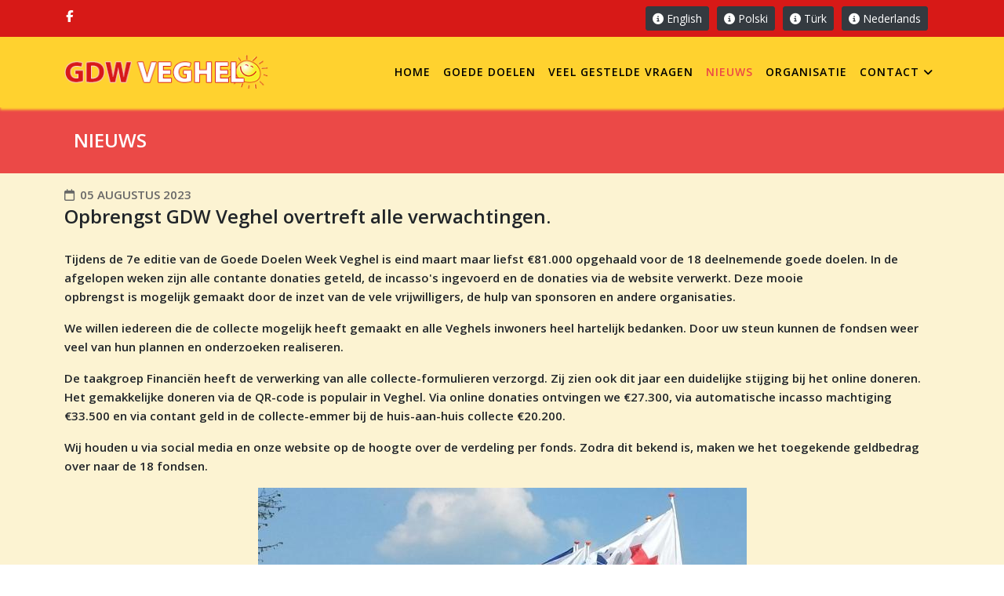

--- FILE ---
content_type: text/html; charset=utf-8
request_url: https://www.goededoelenweekveghel.nl/nieuws/154-opbrengst-gdw-veghel-overtreft-alle-verwachtingen.html
body_size: 9981
content:
<!DOCTYPE html>
<html xmlns="http://www.w3.org/1999/xhtml" xml:lang="nl-nl" lang="nl-nl" dir="ltr">
	<head>
		<meta http-equiv="X-UA-Compatible" content="IE=edge">
		<meta name="viewport" content="width=device-width, initial-scale=1">
		<meta charset="utf-8">
	<meta name="description" content="Deze samenwerking van de landelijke fondsen in Veghel, draagt eraan bij dat de inwoners van Veghel in plaats van 18 keer slechts één keer de deur voor een collectant hoeven open te doen.">
	<meta name="generator" content="MYOB">
	<title>Opbrengst GDW Veghel overtreft alle verwachtingen.  - Goede Doelen Week Veghel</title>
	<link href="/images/content/favicon.png" rel="icon" type="image/vnd.microsoft.icon">
<link href="/media/plg_system_jcepro/site/css/content.min.css?fe2b19f2ee347603dcb1ee4916167c1f" rel="stylesheet">
	<link href="/media/plg_system_jcemediabox/css/jcemediabox.min.css?2c837ab2c7cadbdc35b5bd7115e9eff1" rel="stylesheet">
	<link href="//fonts.googleapis.com/css?family=Open+Sans:300,300italic,regular,italic,600,600italic,700,700italic,800,800italic&amp;amp;subset=greek-ext,latin" rel="stylesheet">
	<link href="/templates/shaper_helix3/css/bootstrap.min.css" rel="stylesheet">
	<link href="/templates/shaper_helix3/css/joomla-fontawesome.min.css" rel="stylesheet">
	<link href="/templates/shaper_helix3/css/font-awesome-v4-shims.min.css" rel="stylesheet">
	<link href="/templates/shaper_helix3/css/template.css" rel="stylesheet">
	<link href="/templates/shaper_helix3/css/presets/preset4.css" rel="stylesheet" class="preset">
	<link href="/templates/shaper_helix3/css/custom.css" rel="stylesheet">
	<link href="/templates/shaper_helix3/css/frontend-edit.css" rel="stylesheet">
	<link href="/components/com_sppagebuilder/assets/css/font-awesome-6.min.css?2abb743fdfce533d33d8c0eb7ff5cefb" rel="stylesheet">
	<link href="/components/com_sppagebuilder/assets/css/font-awesome-v4-shims.css?2abb743fdfce533d33d8c0eb7ff5cefb" rel="stylesheet">
	<link href="/components/com_sppagebuilder/assets/css/animate.min.css?2abb743fdfce533d33d8c0eb7ff5cefb" rel="stylesheet">
	<link href="/components/com_sppagebuilder/assets/css/sppagebuilder.css?2abb743fdfce533d33d8c0eb7ff5cefb" rel="stylesheet">
	<link href="/components/com_sppagebuilder/assets/css/magnific-popup.css" rel="stylesheet">
	<style></style>
	<style>.fa-twitter::before { content: url("/images/x-twitter.svg"); width: 14px;
  display: inline-block; height: 14px; vertical-align: -0.125em;}</style>
	<style>body{font-family:Open Sans, sans-serif; font-size:15px; font-weight:600; }</style>
	<style>h1{font-family:Open Sans, sans-serif; font-weight:800; }</style>
	<style>h2{font-family:Open Sans, sans-serif; font-weight:600; }</style>
	<style>h3{font-family:Open Sans, sans-serif; font-weight:normal; }</style>
	<style>h4{font-family:Open Sans, sans-serif; font-weight:normal; }</style>
	<style>h5{font-family:Open Sans, sans-serif; font-size:16px; font-weight:800; }</style>
	<style>h6{font-family:Open Sans, sans-serif; font-weight:800; }</style>
	<style>.sp-megamenu-parent{font-family:Open Sans, sans-serif; font-size:18px; font-weight:600; }</style>
	<style>@media (min-width: 1400px) {
.container {
max-width: 1140px;
}
}</style>
	<style>#sp-top-bar{ background-color:#d71917;color:#ffffff; }</style>
	<style>#sp-top-bar a{color:#ffffff;}</style>
	<style>#sp-top-bar a:hover{color:#ffd22f;}</style>
	<style>#sp-header{ background-color:#ffd22f;color:#252525; }</style>
	<style>#sp-main-body{ background-color:#fcf3d2; }</style>
	<style>#sp-bottom{ background-color:#faf6d8;padding:20px 0px 10px 0px; }</style>
	<style>@media(min-width: 1400px) {.sppb-row-container { max-width: 1320px; }}</style>
	<style>:root {}</style>
<script type="application/json" class="joomla-script-options new">{"system.paths":{"root":"","rootFull":"https:\/\/www.goededoelenweekveghel.nl\/","base":"","baseFull":"https:\/\/www.goededoelenweekveghel.nl\/"},"csrf.token":"b9246f5d9eda664dbc7823b23c8e8704"}</script>
	<script src="/media/system/js/core.min.js?2cb912"></script>
	<script src="/media/vendor/jquery/js/jquery.min.js?3.7.1"></script>
	<script src="/media/legacy/js/jquery-noconflict.min.js?504da4"></script>
	<script src="/media/plg_system_jcemediabox/js/jcemediabox.min.js?2c837ab2c7cadbdc35b5bd7115e9eff1"></script>
	<script src="/templates/shaper_helix3/js/bootstrap.min.js"></script>
	<script src="/templates/shaper_helix3/js/jquery.sticky.js"></script>
	<script src="/templates/shaper_helix3/js/main.js"></script>
	<script src="/templates/shaper_helix3/js/frontend-edit.js"></script>
	<script src="/components/com_sppagebuilder/assets/js/jquery.parallax.js?2abb743fdfce533d33d8c0eb7ff5cefb"></script>
	<script src="/components/com_sppagebuilder/assets/js/sppagebuilder.js?2abb743fdfce533d33d8c0eb7ff5cefb" defer></script>
	<script src="/components/com_sppagebuilder/assets/js/jquery.magnific-popup.min.js"></script>
	<script src="/components/com_sppagebuilder/assets/js/addons/image.js"></script>
	<script type="application/ld+json">{"@context":"https://schema.org","@graph":[{"@type":"Organization","@id":"https://www.goededoelenweekveghel.nl/#/schema/Organization/base","name":"Goede Doelen Week Veghel","url":"https://www.goededoelenweekveghel.nl/"},{"@type":"WebSite","@id":"https://www.goededoelenweekveghel.nl/#/schema/WebSite/base","url":"https://www.goededoelenweekveghel.nl/","name":"Goede Doelen Week Veghel","publisher":{"@id":"https://www.goededoelenweekveghel.nl/#/schema/Organization/base"}},{"@type":"WebPage","@id":"https://www.goededoelenweekveghel.nl/#/schema/WebPage/base","url":"https://www.goededoelenweekveghel.nl/nieuws/154-opbrengst-gdw-veghel-overtreft-alle-verwachtingen.html","name":"Opbrengst GDW Veghel overtreft alle verwachtingen.  - Goede Doelen Week Veghel","description":"Deze samenwerking van de landelijke fondsen in Veghel, draagt eraan bij dat de inwoners van Veghel in plaats van 18 keer slechts één keer de deur voor een collectant hoeven open te doen.","isPartOf":{"@id":"https://www.goededoelenweekveghel.nl/#/schema/WebSite/base"},"about":{"@id":"https://www.goededoelenweekveghel.nl/#/schema/Organization/base"},"inLanguage":"nl-NL"},{"@type":"Article","@id":"https://www.goededoelenweekveghel.nl/#/schema/com_content/article/154","name":"Opbrengst GDW Veghel overtreft alle verwachtingen. ","headline":"Opbrengst GDW Veghel overtreft alle verwachtingen. ","inLanguage":"nl-NL","dateCreated":"2023-08-05T14:33:54+00:00","isPartOf":{"@id":"https://www.goededoelenweekveghel.nl/#/schema/WebPage/base"}}]}</script>
	<script>jQuery(document).ready(function(){WfMediabox.init({"base":"\/","theme":"standard","width":"","height":"","lightbox":0,"shadowbox":0,"icons":1,"overlay":1,"overlay_opacity":0.8,"overlay_color":"#000000","transition_speed":500,"close":2,"labels":{"close":"Close","next":"Next","previous":"Previous","cancel":"Cancel","numbers":"{{numbers}}","numbers_count":"{{current}} of {{total}}","download":"Download"},"swipe":true,"expand_on_click":true});});</script>
	<script>
var sp_preloader = '0';
</script>
	<script>
var sp_gotop = '0';
</script>
	<script>
var sp_offanimation = 'default';
</script>
	<script>
				document.addEventListener("DOMContentLoaded", () =>{
					window.htmlAddContent = window?.htmlAddContent || "";
					if (window.htmlAddContent) {
        				document.body.insertAdjacentHTML("beforeend", window.htmlAddContent);
					}
				});
			</script>
	<script>    </script>
	<meta property="og:url" content="https://www.goededoelenweekveghel.nl/nieuws/154-opbrengst-gdw-veghel-overtreft-alle-verwachtingen.html" />
	<meta property="og:type" content="article" />
	<meta property="og:title" content="Opbrengst GDW Veghel overtreft alle verwachtingen. " />
	<meta property="og:description" content="Tijdens de 7e editie van de Goede Doelen Week Veghel is eind maart maar liefst €81.000 opgehaald voor de 18 deelnemende goede doelen. In de afgelopen weken..." />
		<meta name="msvalidate.01" content="8B8CA0EF83D8B1975950CFA9C6BE1BAE" />
<link rel="apple-touch-icon" sizes="180x180" href="/apple-touch-icon.png">
<link rel="icon" type="image/png" sizes="32x32" href="/favicon-32x32.png">
<link rel="icon" type="image/png" sizes="16x16" href="/favicon-16x16.png">
<link rel="manifest" href="/manifest.json">
<link rel="mask-icon" href="/safari-pinned-tab.svg" color="#5bbad5">
<meta name="theme-color" content="#ffffff">
	</head>
	
	<body class="site com-content view-article layout-blog no-task itemid-548 nl-nl ltr  sticky-header layout-fluid off-canvas-menu-init">
	
		<div class="body-wrapper">
			<div class="body-innerwrapper">
				<section id="sp-top-bar"><div class="container"><div class="row"><div id="sp-top1" class="col-12 col-lg-6 "><div class="sp-column "><ul class="social-icons"><li><a target="_blank" href="https://www.facebook.com/gdwveghel/?fref=ts" aria-label="facebook"><i class="fa fa-facebook"></i></a></li></ul></div></div><div id="sp-top2" class="col-12 col-lg-6 "><div class="sp-column "><div class="sp-module "><div class="sp-module-content"><div class="mod-sppagebuilder  sp-page-builder" data-module_id="118">
	<div class="page-content">
		<section id="section-id-1517047153346" class="sppb-section" ><div class="sppb-row-container"><div class="sppb-row"><div class="sppb-col-md-12  " id="column-wrap-id-1517047153342"><div id="column-id-1517047153342" class="sppb-column " ><div class="sppb-column-addons"><div id="sppb-addon-wrapper-1690459026713" class="sppb-addon-wrapper  addon-root-button-group"><div id="sppb-addon-1690459026713" class="clearfix  "     ><div class="sppb-addon sppb-addon-button-group"><div class="sppb-addon-content"><a href="/english-information.html"  id="btn-16904590267130" class="sppb-btn  sppb-btn-dark sppb-btn-sm sppb-btn-rounded sppb-btn-flat"><i class="fas fa-info-circle" aria-hidden="true"></i> English</a><a href="/informacja-polski.html"  id="btn-16904590267131" class="sppb-btn  sppb-btn-dark sppb-btn-sm sppb-btn-rounded sppb-btn-flat"><i class="fas fa-info-circle" aria-hidden="true"></i> Polski</a><a href="/bilgi-tuerk.html"  id="btn-16904590267132" class="sppb-btn  sppb-btn-dark sppb-btn-sm sppb-btn-rounded sppb-btn-flat"><i class="fas fa-info-circle" aria-hidden="true"></i> Türk</a><a href="/nederlandse-informatie.html"  id="btn-16904590267133" class="sppb-btn  sppb-btn-dark sppb-btn-sm sppb-btn-rounded sppb-btn-flat"><i class="fas fa-info-circle" aria-hidden="true"></i> Nederlands</a></div></div><style type="text/css">#sppb-addon-1690459026713 .sppb-btn{
}#sppb-addon-1690459026713{
}
@media (max-width: 1199.98px) {#sppb-addon-1690459026713{}}
@media (max-width: 991.98px) {#sppb-addon-1690459026713{}}
@media (max-width: 767.98px) {#sppb-addon-1690459026713{}}
@media (max-width: 575.98px) {#sppb-addon-1690459026713{}}#sppb-addon-wrapper-1690459026713{
}
@media (max-width: 1199.98px) {#sppb-addon-wrapper-1690459026713{}}
@media (max-width: 991.98px) {#sppb-addon-wrapper-1690459026713{}}
@media (max-width: 767.98px) {#sppb-addon-wrapper-1690459026713{}}
@media (max-width: 575.98px) {#sppb-addon-wrapper-1690459026713{}}#sppb-addon-1690459026713 .sppb-addon-title{
}</style><style type="text/css">#sppb-addon-1690459026713 .sppb-addon-content{
margin: -5px;
}
@media (max-width: 1199.98px) {#sppb-addon-1690459026713 .sppb-addon-content{}}
@media (max-width: 991.98px) {#sppb-addon-1690459026713 .sppb-addon-content{}}
@media (max-width: 767.98px) {#sppb-addon-1690459026713 .sppb-addon-content{}}
@media (max-width: 575.98px) {#sppb-addon-1690459026713 .sppb-addon-content{}}#sppb-addon-1690459026713 .sppb-addon-content .sppb-btn{
margin: 5px;
}
@media (max-width: 1199.98px) {#sppb-addon-1690459026713 .sppb-addon-content .sppb-btn{}}
@media (max-width: 991.98px) {#sppb-addon-1690459026713 .sppb-addon-content .sppb-btn{}}
@media (max-width: 767.98px) {#sppb-addon-1690459026713 .sppb-addon-content .sppb-btn{}}
@media (max-width: 575.98px) {#sppb-addon-1690459026713 .sppb-addon-content .sppb-btn{}}#sppb-addon-1690459026713 .sppb-addon.sppb-addon-button-group{
}#sppb-addon-1690459026713 #btn-16904590267130.sppb-btn-dark{
}
@media (max-width: 1199.98px) {#sppb-addon-1690459026713 #btn-16904590267130.sppb-btn-dark{}}
@media (max-width: 991.98px) {#sppb-addon-1690459026713 #btn-16904590267130.sppb-btn-dark{}}
@media (max-width: 767.98px) {#sppb-addon-1690459026713 #btn-16904590267130.sppb-btn-dark{}}
@media (max-width: 575.98px) {#sppb-addon-1690459026713 #btn-16904590267130.sppb-btn-dark{}}#sppb-addon-1690459026713 #btn-16904590267130.sppb-btn-dark{
}
@media (max-width: 1199.98px) {#sppb-addon-1690459026713 #btn-16904590267130.sppb-btn-dark{}}
@media (max-width: 991.98px) {#sppb-addon-1690459026713 #btn-16904590267130.sppb-btn-dark{}}
@media (max-width: 767.98px) {#sppb-addon-1690459026713 #btn-16904590267130.sppb-btn-dark{}}
@media (max-width: 575.98px) {#sppb-addon-1690459026713 #btn-16904590267130.sppb-btn-dark{}}#sppb-addon-1690459026713 #btn-16904590267130.sppb-btn-custom:hover{
}#sppb-addon-1690459026713 #btn-16904590267131.sppb-btn-dark{
}
@media (max-width: 1199.98px) {#sppb-addon-1690459026713 #btn-16904590267131.sppb-btn-dark{}}
@media (max-width: 991.98px) {#sppb-addon-1690459026713 #btn-16904590267131.sppb-btn-dark{}}
@media (max-width: 767.98px) {#sppb-addon-1690459026713 #btn-16904590267131.sppb-btn-dark{}}
@media (max-width: 575.98px) {#sppb-addon-1690459026713 #btn-16904590267131.sppb-btn-dark{}}#sppb-addon-1690459026713 #btn-16904590267131.sppb-btn-dark{
}
@media (max-width: 1199.98px) {#sppb-addon-1690459026713 #btn-16904590267131.sppb-btn-dark{}}
@media (max-width: 991.98px) {#sppb-addon-1690459026713 #btn-16904590267131.sppb-btn-dark{}}
@media (max-width: 767.98px) {#sppb-addon-1690459026713 #btn-16904590267131.sppb-btn-dark{}}
@media (max-width: 575.98px) {#sppb-addon-1690459026713 #btn-16904590267131.sppb-btn-dark{}}#sppb-addon-1690459026713 #btn-16904590267131.sppb-btn-custom:hover{
}#sppb-addon-1690459026713 #btn-16904590267132.sppb-btn-dark{
}#sppb-addon-1690459026713 #btn-16904590267132.sppb-btn-dark{
}
@media (max-width: 1199.98px) {#sppb-addon-1690459026713 #btn-16904590267132.sppb-btn-dark{}}
@media (max-width: 991.98px) {#sppb-addon-1690459026713 #btn-16904590267132.sppb-btn-dark{}}
@media (max-width: 767.98px) {#sppb-addon-1690459026713 #btn-16904590267132.sppb-btn-dark{}}
@media (max-width: 575.98px) {#sppb-addon-1690459026713 #btn-16904590267132.sppb-btn-dark{}}#sppb-addon-1690459026713 #btn-16904590267132.sppb-btn-custom:hover{
}#sppb-addon-1690459026713 #btn-16904590267133.sppb-btn-dark{
}
@media (max-width: 1199.98px) {#sppb-addon-1690459026713 #btn-16904590267133.sppb-btn-dark{}}
@media (max-width: 991.98px) {#sppb-addon-1690459026713 #btn-16904590267133.sppb-btn-dark{}}
@media (max-width: 767.98px) {#sppb-addon-1690459026713 #btn-16904590267133.sppb-btn-dark{}}
@media (max-width: 575.98px) {#sppb-addon-1690459026713 #btn-16904590267133.sppb-btn-dark{}}#sppb-addon-1690459026713 #btn-16904590267133.sppb-btn-dark{
}
@media (max-width: 1199.98px) {#sppb-addon-1690459026713 #btn-16904590267133.sppb-btn-dark{}}
@media (max-width: 991.98px) {#sppb-addon-1690459026713 #btn-16904590267133.sppb-btn-dark{}}
@media (max-width: 767.98px) {#sppb-addon-1690459026713 #btn-16904590267133.sppb-btn-dark{}}
@media (max-width: 575.98px) {#sppb-addon-1690459026713 #btn-16904590267133.sppb-btn-dark{}}#sppb-addon-1690459026713 #btn-16904590267133.sppb-btn-custom:hover{
}</style></div></div></div></div></div></div></div></section><style type="text/css">.sp-page-builder .page-content #section-id-1631091528676{padding-top:0px;padding-right:0px;padding-bottom:0px;padding-left:0px;margin-top:0px;margin-right:0px;margin-bottom:0px;margin-left:0px;}#column-wrap-id-1631091528679{max-width:16.666666666667%;flex-basis:16.666666666667%;}@media (max-width:1199.98px) {#column-wrap-id-1631091528679{max-width:16.666666666667%;flex-basis:16.666666666667%;}}@media (max-width:991.98px) {#column-wrap-id-1631091528679{max-width:100%;flex-basis:100%;}}@media (max-width:767.98px) {#column-wrap-id-1631091528679{max-width:100%;flex-basis:100%;}}@media (max-width:575.98px) {#column-wrap-id-1631091528679{max-width:100%;flex-basis:100%;}}#column-id-1631091528680{padding-top:0px;padding-right:0px;padding-bottom:0px;padding-left:0px;}#column-wrap-id-1631091528680{max-width:33.333333333333%;flex-basis:33.333333333333%;}@media (max-width:1199.98px) {#column-wrap-id-1631091528680{max-width:50%;flex-basis:50%;}}@media (max-width:991.98px) {#column-wrap-id-1631091528680{max-width:50%;flex-basis:50%;}}@media (max-width:767.98px) {#column-wrap-id-1631091528680{max-width:100%;flex-basis:100%;}}@media (max-width:575.98px) {#column-wrap-id-1631091528680{max-width:100%;flex-basis:100%;}}#column-wrap-id-1631091528687{max-width:33.333333333333%;flex-basis:33.333333333333%;}@media (max-width:1199.98px) {#column-wrap-id-1631091528687{max-width:50%;flex-basis:50%;}}@media (max-width:991.98px) {#column-wrap-id-1631091528687{max-width:50%;flex-basis:50%;}}@media (max-width:767.98px) {#column-wrap-id-1631091528687{max-width:100%;flex-basis:100%;}}@media (max-width:575.98px) {#column-wrap-id-1631091528687{max-width:100%;flex-basis:100%;}}#column-wrap-id-1631091528689{max-width:16.666666666667%;flex-basis:16.666666666667%;}@media (max-width:1199.98px) {#column-wrap-id-1631091528689{max-width:16.666666666667%;flex-basis:16.666666666667%;}}@media (max-width:991.98px) {#column-wrap-id-1631091528689{max-width:100%;flex-basis:100%;}}@media (max-width:767.98px) {#column-wrap-id-1631091528689{max-width:100%;flex-basis:100%;}}@media (max-width:575.98px) {#column-wrap-id-1631091528689{max-width:100%;flex-basis:100%;}}.sp-page-builder .page-content #section-id-1517047153346{padding-top:0px;padding-right:0px;padding-bottom:0px;padding-left:0px;margin-top:0px;margin-right:0px;margin-bottom:0px;margin-left:0px;}#column-id-1517047153342{border-radius:0px;}#column-wrap-id-1517047153342{max-width:100%;flex-basis:100%;}@media (max-width:1199.98px) {#column-wrap-id-1517047153342{max-width:100%;flex-basis:100%;}}@media (max-width:991.98px) {#column-wrap-id-1517047153342{max-width:100%;flex-basis:100%;}}@media (max-width:767.98px) {#column-wrap-id-1517047153342{max-width:100%;flex-basis:100%;}}@media (max-width:575.98px) {#column-wrap-id-1517047153342{max-width:100%;flex-basis:100%;}}#column-id-1517047153342 .sppb-column-overlay{border-radius:0px;}</style>	</div>
</div></div></div></div></div></div></div></section><header id="sp-header"><div class="container"><div class="row"><div id="sp-logo" class="col-8 col-lg-3 "><div class="sp-column "><div class="logo"><a href="/"><img class="sp-default-logo" src="/images/content/goede-doelen-week-veghel-logo-wit.png" srcset="/images/content/goede-doelen-week-veghel--logo-wit-2x.png 2x" alt="Goede Doelen Week Veghel"></a></div></div></div><div id="sp-menu" class="col-4 col-lg-9 "><div class="sp-column ">			<div class='sp-megamenu-wrapper'>
				<a id="offcanvas-toggler" class="d-block d-lg-none" aria-label="Helix3 Megamenu Options" href="#"><i class="fa fa-bars" aria-hidden="true" title="Helix3 Megamenu Options"></i></a>
				<ul class="sp-megamenu-parent menu-slide-down d-none d-lg-block"><li class="sp-menu-item"><a  href="/"  >Home</a></li><li class="sp-menu-item"><a  href="/goede-doelen.html"  >Goede doelen</a></li><li class="sp-menu-item"><a  href="/faq.html"  >Veel gestelde vragen</a></li><li class="sp-menu-item current-item active"><a  href="/nieuws.html"  >Nieuws</a></li><li class="sp-menu-item"><a  href="/organisatie.html"  >Organisatie</a></li><li class="sp-menu-item sp-has-child"><a  href="/contact.html"  >Contact</a><div class="sp-dropdown sp-dropdown-main sp-menu-right" style="width: 240px;"><div class="sp-dropdown-inner"><ul class="sp-dropdown-items"><li class="sp-menu-item"><a  href="/contact/info-pers.html"  >Info Pers</a></li><li class="sp-menu-item"><a  href="/contact/privacyverklaring.html"  >Privacyverklaring</a></li></ul></div></div></li></ul>			</div>
		</div></div></div></div></header><section id="sp-page-title"><div class="row"><div id="sp-title" class="col-lg-12 "><div class="sp-column "><div class="sp-page-title"><div class="container"><h2>NIEUWS</h2></div></div></div></div></div></section><section id="sp-main-body"><div class="container"><div class="row"><div id="sp-component" class="col-lg-12 "><div class="sp-column "><div id="system-message-container">
	</div>
<article class="item item-page" itemscope itemtype="http://schema.org/Article">
	<meta itemprop="inLanguage" content="nl-NL" />
	
	

	<div class="entry-header">
		
					
<dl class="article-info">
	
		<dt class="article-info-term"></dt>	
			
		
		
		
		
					<dd class="published">
	<i class="fa fa-calendar-o" area-hidden="true"></i>
	<time datetime="2023-08-05T16:33:54+02:00" itemprop="datePublished" data-toggle="tooltip" title="Publicatiedatum">
		05 augustus 2023	</time>
</dd>			
			
		
			</dl>
		
					
			<h2 itemprop="name">
									Opbrengst GDW Veghel overtreft alle verwachtingen. 							</h2>
												</div>

					
	
	
				
	
			<div itemprop="articleBody">
		<p>Tijdens de 7e editie van de Goede Doelen Week Veghel is eind maart maar liefst €81.000 opgehaald voor de 18 deelnemende goede doelen. In de afgelopen weken zijn alle contante donaties geteld, de incasso's ingevoerd en de donaties via de website verwerkt. Deze mooie opbrengst is mogelijk gemaakt door de inzet van de vele vrijwilligers, de hulp van sponsoren en andere organisaties. </p>
<p>We willen iedereen die de collecte mogelijk heeft gemaakt en alle Veghels inwoners heel hartelijk bedanken. Door uw steun kunnen de fondsen weer veel van hun plannen en onderzoeken realiseren.</p>
<p>De taakgroep Financiën heeft de verwerking van alle collecte-formulieren verzorgd. Zij zien ook dit jaar een duidelijke stijging bij het online doneren. Het gemakkelijke doneren via de QR-code is populair in Veghel. Via online donaties ontvingen we €27.300, via automatische incasso machtiging €33.500 en via contant geld in de collecte-emmer bij de huis-aan-huis collecte €20.200.</p>
<p>Wij houden u via social media en onze website op de hoogte over de verdeling per fonds. Zodra dit bekend is, maken we het toegekende geldbedrag over naar de 18 fondsen.</p>
<p><img style="display: block; margin-left: auto; margin-right: auto;" src="/images/Foto_Persbericht/2023_Vlaggen.jpg" alt="" /></p>
<p style="text-align: center;"> <em>GDW Veghel wil ook in het voorjaar van 2024 weer de Goede Doelen Week organiseren.</em></p>
<p> </p>
<p>GDW Veghel is een ANBI instelling. Dit wil zeggen een Algemeen Nut Beogende Instelling. Een schenking aan een ANBI kan een belastingvoordeel opleveren. Iets voor u of uw bedrijf?</p>
<p>Informatie hierover kunt u nalezen op onze website www.goededoelenweekveghel.nl</p>
<p> </p>
<p> </p> 	</div>

	
	
				
	
	
			<div class="article-footer-wrap">
			<div class="article-footer-top">
									<div class="helix-social-share">
		<div class="helix-social-share-icon">
			<ul>
				<li>
					<div class="facebook" data-toggle="tooltip" data-placement="top" title="Share On Facebook">
						<a class="facebook" onClick="window.open('https://www.facebook.com/sharer.php?u=https://www.goededoelenweekveghel.nl/nieuws/154-opbrengst-gdw-veghel-overtreft-alle-verwachtingen.html','Facebook','width=600,height=300,left='+(screen.availWidth/2-300)+',top='+(screen.availHeight/2-150)+''); return false;" href="https://www.facebook.com/sharer.php?u=https://www.goededoelenweekveghel.nl/nieuws/154-opbrengst-gdw-veghel-overtreft-alle-verwachtingen.html">
							<i class="fa fa-facebook"></i>
						</a>
					</div>
				</li>

				<li>
					<div class="twitter"  data-toggle="tooltip" data-placement="top" title="Share On Twitter">
						<a class="twitter" onClick="window.open('https://twitter.com/share?url=https://www.goededoelenweekveghel.nl/nieuws/154-opbrengst-gdw-veghel-overtreft-alle-verwachtingen.html&amp;text=Opbrengst%20GDW%20Veghel%20overtreft%20alle%20verwachtingen.%20','Twitter share','width=600,height=300,left='+(screen.availWidth/2-300)+',top='+(screen.availHeight/2-150)+''); return false;" href="http://twitter.com/share?url=https://www.goededoelenweekveghel.nl/nieuws/154-opbrengst-gdw-veghel-overtreft-alle-verwachtingen.html&amp;text=Opbrengst%20GDW%20Veghel%20overtreft%20alle%20verwachtingen.%20">
							<i class="fa fa-twitter"></i>
						</a>
					</div>
				</li>
				
				<li>
					<div class="linkedin">
						<a class="linkedin" data-toggle="tooltip" data-placement="top" title="Share On Linkedin" onClick="window.open('https://www.linkedin.com/shareArticle?mini=true&url=https://www.goededoelenweekveghel.nl/nieuws/154-opbrengst-gdw-veghel-overtreft-alle-verwachtingen.html','Linkedin','width=585,height=666,left='+(screen.availWidth/2-292)+',top='+(screen.availHeight/2-333)+''); return false;" href="https://www.linkedin.com/shareArticle?mini=true&url=https://www.goededoelenweekveghel.nl/nieuws/154-opbrengst-gdw-veghel-overtreft-alle-verwachtingen.html" >
							<i class="fa fa-linkedin-square"></i>
						</a>
					</div>
				</li>
			</ul>
		</div>		
	</div>
			</div>
					</div>
	
</article></div></div></div></div></section><section id="sp-bottom"><div class="container"><div class="row"><div id="sp-bottom1" class="col-lg-12 "><div class="sp-column "><div class="sp-module "><div class="sp-module-content"><div class="mod-sppagebuilder  sp-page-builder" data-module_id="121">
	<div class="page-content">
		<section id="section-id-1631091528676" class="sppb-section" ><div class="sppb-row-container"><div class="sppb-row"><div class="sppb-col-md-2  " id="column-wrap-id-1631091528679"><div id="column-id-1631091528679" class="sppb-column " ><div class="sppb-column-addons"></div></div></div><div class="sppb-col-md-4 sppb-col-sm-6  " id="column-wrap-id-1631091528680"><div id="column-id-1631091528680" class="sppb-column  " ><div class="sppb-column-addons"><div id="sppb-addon-wrapper-1631091528681" class="sppb-addon-wrapper  addon-root-feature"><div id="sppb-addon-1631091528681" class="clearfix  "     ><div class="sppb-addon-content-align-left sppb-addon sppb-addon-feature sppb-text-left "><div class="sppb-addon-content"><div class="sppb-media"><div class="pull-left"><div class="sppb-icon"><span class="sppb-icon-container" role="img" aria-label="Stichting"><i class="fa fa-bank" aria-hidden="true"></i></span></div></div><div class="sppb-media-body"><div class="sppb-media-content"><h5 class="sppb-addon-title sppb-feature-box-title sppb-media-heading">Stichting</h5><div class="sppb-addon-text"><p>Goede Doelen Week Veghel</p></div></div></div></div></div></div><style type="text/css">#sppb-addon-1631091528681{
}#sppb-addon-1631091528681{
}#sppb-addon-wrapper-1631091528681{
}#sppb-addon-1631091528681 .sppb-addon-title{
margin-bottom: 0px;
}
@media (max-width: 1199.98px) {#sppb-addon-1631091528681 .sppb-addon-title{}}
@media (max-width: 991.98px) {#sppb-addon-1631091528681 .sppb-addon-title{}}
@media (max-width: 767.98px) {#sppb-addon-1631091528681 .sppb-addon-title{}}
@media (max-width: 575.98px) {#sppb-addon-1631091528681 .sppb-addon-title{}}
#sppb-addon-1631091528681 .sppb-addon-title{
}
@media (max-width: 1199.98px) {#sppb-addon-1631091528681 .sppb-addon-title{}}
@media (max-width: 991.98px) {#sppb-addon-1631091528681 .sppb-addon-title{}}
@media (max-width: 767.98px) {#sppb-addon-1631091528681 .sppb-addon-title{}}
@media (max-width: 575.98px) {#sppb-addon-1631091528681 .sppb-addon-title{}}</style><style type="text/css">#sppb-addon-1631091528681{
}#sppb-addon-1631091528681 .sppb-addon-text{
}#sppb-addon-1631091528681 .sppb-media-content{
}
@media (max-width: 1199.98px) {#sppb-addon-1631091528681 .sppb-media-content{}}
@media (max-width: 991.98px) {#sppb-addon-1631091528681 .sppb-media-content{}}
@media (max-width: 767.98px) {#sppb-addon-1631091528681 .sppb-media-content{}}
@media (max-width: 575.98px) {#sppb-addon-1631091528681 .sppb-media-content{}}#sppb-addon-1631091528681 .sppb-addon-text{
}
@media (max-width: 1199.98px) {#sppb-addon-1631091528681 .sppb-addon-text{}}
@media (max-width: 991.98px) {#sppb-addon-1631091528681 .sppb-addon-text{}}
@media (max-width: 767.98px) {#sppb-addon-1631091528681 .sppb-addon-text{}}
@media (max-width: 575.98px) {#sppb-addon-1631091528681 .sppb-addon-text{}}#sppb-addon-1631091528681 .sppb-feature-box-title{
}
@media (max-width: 1199.98px) {#sppb-addon-1631091528681 .sppb-feature-box-title{}}
@media (max-width: 991.98px) {#sppb-addon-1631091528681 .sppb-feature-box-title{}}
@media (max-width: 767.98px) {#sppb-addon-1631091528681 .sppb-feature-box-title{}}
@media (max-width: 575.98px) {#sppb-addon-1631091528681 .sppb-feature-box-title{}}#sppb-addon-1631091528681 .sppb-icon .sppb-icon-container{
display:inline-block;text-align:center;
padding-top: 3;
padding-right: 3;
padding-bottom: 3;
padding-left: 3;
}
@media (max-width: 1199.98px) {#sppb-addon-1631091528681 .sppb-icon .sppb-icon-container{}}
@media (max-width: 991.98px) {#sppb-addon-1631091528681 .sppb-icon .sppb-icon-container{}}
@media (max-width: 767.98px) {#sppb-addon-1631091528681 .sppb-icon .sppb-icon-container{}}
@media (max-width: 575.98px) {#sppb-addon-1631091528681 .sppb-icon .sppb-icon-container{}}#sppb-addon-1631091528681 .sppb-icon{
margin-top: -3px;
}#sppb-addon-1631091528681 .sppb-icon .sppb-icon-container > i{
font-size: 16px;width: 16px;height: 16px;line-height: 16px;
}
@media (max-width: 1199.98px) {#sppb-addon-1631091528681 .sppb-icon .sppb-icon-container > i{}}
@media (max-width: 991.98px) {#sppb-addon-1631091528681 .sppb-icon .sppb-icon-container > i{}}
@media (max-width: 767.98px) {#sppb-addon-1631091528681 .sppb-icon .sppb-icon-container > i{}}
@media (max-width: 575.98px) {#sppb-addon-1631091528681 .sppb-icon .sppb-icon-container > i{}}#sppb-addon-1631091528681 .sppb-addon-content{
text-align: left;
}#sppb-addon-1631091528681 .sppb-media-content .sppb-btn{
}#sppb-addon-1631091528681 #btn-1631091528681.sppb-btn-{
}#sppb-addon-1631091528681 #btn-1631091528681.sppb-btn-{
}
@media (max-width: 1199.98px) {#sppb-addon-1631091528681 #btn-1631091528681.sppb-btn-{}}
@media (max-width: 991.98px) {#sppb-addon-1631091528681 #btn-1631091528681.sppb-btn-{}}
@media (max-width: 767.98px) {#sppb-addon-1631091528681 #btn-1631091528681.sppb-btn-{}}
@media (max-width: 575.98px) {#sppb-addon-1631091528681 #btn-1631091528681.sppb-btn-{}}#sppb-addon-1631091528681 #btn-1631091528681.sppb-btn-custom:hover{
}#sppb-addon-1631091528681 .sppb-media-content .sppb-btn-2{
}#sppb-addon-1631091528681 #btn-1631091528681-2.sppb-btn-custom{
}#sppb-addon-1631091528681 #btn-1631091528681-2.sppb-btn-custom{
}
@media (max-width: 1199.98px) {#sppb-addon-1631091528681 #btn-1631091528681-2.sppb-btn-custom{}}
@media (max-width: 991.98px) {#sppb-addon-1631091528681 #btn-1631091528681-2.sppb-btn-custom{}}
@media (max-width: 767.98px) {#sppb-addon-1631091528681 #btn-1631091528681-2.sppb-btn-custom{}}
@media (max-width: 575.98px) {#sppb-addon-1631091528681 #btn-1631091528681-2.sppb-btn-custom{}}#sppb-addon-1631091528681 #btn-1631091528681-2.sppb-btn-custom{
}#sppb-addon-1631091528681 #btn-1631091528681-2.sppb-btn-custom:hover{
}#sppb-addon-1631091528681 .sppb-feature-box-title,#sppb-addon-1631091528681 .sppb-feature-box-title a{
}#sppb-addon-1631091528681:hover .sppb-feature-box-title,#sppb-addon-1631091528681:hover .sppb-feature-box-title a{
}#sppb-addon-1631091528681:hover .sppb-addon-text{
}#sppb-addon-1631091528681:hover .sppb-icon-container{
}#sppb-addon-1631091528681{
transition: .3s;
}#sppb-addon-1631091528681:hover{
}</style></div></div><div id="sppb-addon-wrapper-1631091528682" class="sppb-addon-wrapper  addon-root-feature"><div id="sppb-addon-1631091528682" class="clearfix  "     ><div class="sppb-addon-content-align-left sppb-addon sppb-addon-feature sppb-text-left "><div class="sppb-addon-content"><div class="sppb-media"><div class="pull-left"><div class="sppb-icon"><span class="sppb-icon-container" role="img" aria-label="Secretariaat"><i class="fa fa-pencil-square" aria-hidden="true"></i></span></div></div><div class="sppb-media-body"><div class="sppb-media-content"><h5 class="sppb-addon-title sppb-feature-box-title sppb-media-heading">Secretariaat</h5><div class="sppb-addon-text"><p>Jasmijnstraat 13 5461 CR Veghel</p></div></div></div></div></div></div><style type="text/css">#sppb-addon-1631091528682{
}#sppb-addon-1631091528682{
}#sppb-addon-wrapper-1631091528682{
}#sppb-addon-1631091528682 .sppb-addon-title{
margin-bottom: 0px;
}
@media (max-width: 1199.98px) {#sppb-addon-1631091528682 .sppb-addon-title{}}
@media (max-width: 991.98px) {#sppb-addon-1631091528682 .sppb-addon-title{}}
@media (max-width: 767.98px) {#sppb-addon-1631091528682 .sppb-addon-title{}}
@media (max-width: 575.98px) {#sppb-addon-1631091528682 .sppb-addon-title{}}
#sppb-addon-1631091528682 .sppb-addon-title{
}
@media (max-width: 1199.98px) {#sppb-addon-1631091528682 .sppb-addon-title{}}
@media (max-width: 991.98px) {#sppb-addon-1631091528682 .sppb-addon-title{}}
@media (max-width: 767.98px) {#sppb-addon-1631091528682 .sppb-addon-title{}}
@media (max-width: 575.98px) {#sppb-addon-1631091528682 .sppb-addon-title{}}</style><style type="text/css">#sppb-addon-1631091528682{
}#sppb-addon-1631091528682 .sppb-addon-text{
}#sppb-addon-1631091528682 .sppb-media-content{
}
@media (max-width: 1199.98px) {#sppb-addon-1631091528682 .sppb-media-content{}}
@media (max-width: 991.98px) {#sppb-addon-1631091528682 .sppb-media-content{}}
@media (max-width: 767.98px) {#sppb-addon-1631091528682 .sppb-media-content{}}
@media (max-width: 575.98px) {#sppb-addon-1631091528682 .sppb-media-content{}}#sppb-addon-1631091528682 .sppb-addon-text{
}
@media (max-width: 1199.98px) {#sppb-addon-1631091528682 .sppb-addon-text{}}
@media (max-width: 991.98px) {#sppb-addon-1631091528682 .sppb-addon-text{}}
@media (max-width: 767.98px) {#sppb-addon-1631091528682 .sppb-addon-text{}}
@media (max-width: 575.98px) {#sppb-addon-1631091528682 .sppb-addon-text{}}#sppb-addon-1631091528682 .sppb-feature-box-title{
}
@media (max-width: 1199.98px) {#sppb-addon-1631091528682 .sppb-feature-box-title{}}
@media (max-width: 991.98px) {#sppb-addon-1631091528682 .sppb-feature-box-title{}}
@media (max-width: 767.98px) {#sppb-addon-1631091528682 .sppb-feature-box-title{}}
@media (max-width: 575.98px) {#sppb-addon-1631091528682 .sppb-feature-box-title{}}#sppb-addon-1631091528682 .sppb-icon .sppb-icon-container{
display:inline-block;text-align:center;
padding-top: 3;
padding-right: 3;
padding-bottom: 3;
padding-left: 3;
}
@media (max-width: 1199.98px) {#sppb-addon-1631091528682 .sppb-icon .sppb-icon-container{}}
@media (max-width: 991.98px) {#sppb-addon-1631091528682 .sppb-icon .sppb-icon-container{}}
@media (max-width: 767.98px) {#sppb-addon-1631091528682 .sppb-icon .sppb-icon-container{}}
@media (max-width: 575.98px) {#sppb-addon-1631091528682 .sppb-icon .sppb-icon-container{}}#sppb-addon-1631091528682 .sppb-icon{
margin-top: -3px;
}#sppb-addon-1631091528682 .sppb-icon .sppb-icon-container > i{
font-size: 16px;width: 16px;height: 16px;line-height: 16px;
}
@media (max-width: 1199.98px) {#sppb-addon-1631091528682 .sppb-icon .sppb-icon-container > i{}}
@media (max-width: 991.98px) {#sppb-addon-1631091528682 .sppb-icon .sppb-icon-container > i{}}
@media (max-width: 767.98px) {#sppb-addon-1631091528682 .sppb-icon .sppb-icon-container > i{}}
@media (max-width: 575.98px) {#sppb-addon-1631091528682 .sppb-icon .sppb-icon-container > i{}}#sppb-addon-1631091528682 .sppb-addon-content{
text-align: left;
}#sppb-addon-1631091528682 .sppb-media-content .sppb-btn{
}#sppb-addon-1631091528682 #btn-1631091528682.sppb-btn-{
}#sppb-addon-1631091528682 #btn-1631091528682.sppb-btn-{
}
@media (max-width: 1199.98px) {#sppb-addon-1631091528682 #btn-1631091528682.sppb-btn-{}}
@media (max-width: 991.98px) {#sppb-addon-1631091528682 #btn-1631091528682.sppb-btn-{}}
@media (max-width: 767.98px) {#sppb-addon-1631091528682 #btn-1631091528682.sppb-btn-{}}
@media (max-width: 575.98px) {#sppb-addon-1631091528682 #btn-1631091528682.sppb-btn-{}}#sppb-addon-1631091528682 #btn-1631091528682.sppb-btn-custom:hover{
}#sppb-addon-1631091528682 .sppb-media-content .sppb-btn-2{
}#sppb-addon-1631091528682 #btn-1631091528682-2.sppb-btn-custom{
}#sppb-addon-1631091528682 #btn-1631091528682-2.sppb-btn-custom{
}
@media (max-width: 1199.98px) {#sppb-addon-1631091528682 #btn-1631091528682-2.sppb-btn-custom{}}
@media (max-width: 991.98px) {#sppb-addon-1631091528682 #btn-1631091528682-2.sppb-btn-custom{}}
@media (max-width: 767.98px) {#sppb-addon-1631091528682 #btn-1631091528682-2.sppb-btn-custom{}}
@media (max-width: 575.98px) {#sppb-addon-1631091528682 #btn-1631091528682-2.sppb-btn-custom{}}#sppb-addon-1631091528682 #btn-1631091528682-2.sppb-btn-custom{
}#sppb-addon-1631091528682 #btn-1631091528682-2.sppb-btn-custom:hover{
}#sppb-addon-1631091528682 .sppb-feature-box-title,#sppb-addon-1631091528682 .sppb-feature-box-title a{
}#sppb-addon-1631091528682:hover .sppb-feature-box-title,#sppb-addon-1631091528682:hover .sppb-feature-box-title a{
}#sppb-addon-1631091528682:hover .sppb-addon-text{
}#sppb-addon-1631091528682:hover .sppb-icon-container{
}#sppb-addon-1631091528682{
transition: .3s;
}#sppb-addon-1631091528682:hover{
}</style></div></div><div id="sppb-addon-wrapper-1631091528683" class="sppb-addon-wrapper  addon-root-feature"><div id="sppb-addon-1631091528683" class="clearfix  "     ><div class="sppb-addon-content-align-left sppb-addon sppb-addon-feature sppb-text-left "><div class="sppb-addon-content"><div class="sppb-media"><div class="pull-left"><div class="sppb-icon"><span class="sppb-icon-container" role="img" aria-label="KVK"><i class="fa fa-dot-circle-o" aria-hidden="true"></i></span></div></div><div class="sppb-media-body"><div class="sppb-media-content"><h5 class="sppb-addon-title sppb-feature-box-title sppb-media-heading">KVK</h5><div class="sppb-addon-text"><p>67624073</p></div></div></div></div></div></div><style type="text/css">#sppb-addon-1631091528683{
}#sppb-addon-1631091528683{
}
@media (max-width: 1199.98px) {#sppb-addon-1631091528683{}}
@media (max-width: 991.98px) {#sppb-addon-1631091528683{}}
@media (max-width: 767.98px) {#sppb-addon-1631091528683{}}
@media (max-width: 575.98px) {#sppb-addon-1631091528683{}}#sppb-addon-wrapper-1631091528683{
}
@media (max-width: 1199.98px) {#sppb-addon-wrapper-1631091528683{}}
@media (max-width: 991.98px) {#sppb-addon-wrapper-1631091528683{}}
@media (max-width: 767.98px) {#sppb-addon-wrapper-1631091528683{}}
@media (max-width: 575.98px) {#sppb-addon-wrapper-1631091528683{}}#sppb-addon-1631091528683 a {
	color: #252525;
}
#sppb-addon-1631091528683 .sppb-addon-title{
margin-bottom: 0px;
}
@media (max-width: 1199.98px) {#sppb-addon-1631091528683 .sppb-addon-title{}}
@media (max-width: 991.98px) {#sppb-addon-1631091528683 .sppb-addon-title{}}
@media (max-width: 767.98px) {#sppb-addon-1631091528683 .sppb-addon-title{}}
@media (max-width: 575.98px) {#sppb-addon-1631091528683 .sppb-addon-title{}}
#sppb-addon-1631091528683 .sppb-addon-title{
}
@media (max-width: 1199.98px) {#sppb-addon-1631091528683 .sppb-addon-title{}}
@media (max-width: 991.98px) {#sppb-addon-1631091528683 .sppb-addon-title{}}
@media (max-width: 767.98px) {#sppb-addon-1631091528683 .sppb-addon-title{}}
@media (max-width: 575.98px) {#sppb-addon-1631091528683 .sppb-addon-title{}}</style><style type="text/css">#sppb-addon-1631091528683{
}#sppb-addon-1631091528683 .sppb-addon-text{
}#sppb-addon-1631091528683 .sppb-media-content{
}
@media (max-width: 1199.98px) {#sppb-addon-1631091528683 .sppb-media-content{}}
@media (max-width: 991.98px) {#sppb-addon-1631091528683 .sppb-media-content{}}
@media (max-width: 767.98px) {#sppb-addon-1631091528683 .sppb-media-content{}}
@media (max-width: 575.98px) {#sppb-addon-1631091528683 .sppb-media-content{}}#sppb-addon-1631091528683 .sppb-addon-text{
}
@media (max-width: 1199.98px) {#sppb-addon-1631091528683 .sppb-addon-text{}}
@media (max-width: 991.98px) {#sppb-addon-1631091528683 .sppb-addon-text{}}
@media (max-width: 767.98px) {#sppb-addon-1631091528683 .sppb-addon-text{}}
@media (max-width: 575.98px) {#sppb-addon-1631091528683 .sppb-addon-text{}}#sppb-addon-1631091528683 .sppb-feature-box-title{
}
@media (max-width: 1199.98px) {#sppb-addon-1631091528683 .sppb-feature-box-title{}}
@media (max-width: 991.98px) {#sppb-addon-1631091528683 .sppb-feature-box-title{}}
@media (max-width: 767.98px) {#sppb-addon-1631091528683 .sppb-feature-box-title{}}
@media (max-width: 575.98px) {#sppb-addon-1631091528683 .sppb-feature-box-title{}}#sppb-addon-1631091528683 .sppb-icon .sppb-icon-container{
display:inline-block;text-align:center;
padding-top: 3;
padding-right: 3;
padding-bottom: 3;
padding-left: 3;
}
@media (max-width: 1199.98px) {#sppb-addon-1631091528683 .sppb-icon .sppb-icon-container{}}
@media (max-width: 991.98px) {#sppb-addon-1631091528683 .sppb-icon .sppb-icon-container{}}
@media (max-width: 767.98px) {#sppb-addon-1631091528683 .sppb-icon .sppb-icon-container{}}
@media (max-width: 575.98px) {#sppb-addon-1631091528683 .sppb-icon .sppb-icon-container{}}#sppb-addon-1631091528683 .sppb-icon{
}
@media (max-width: 1199.98px) {#sppb-addon-1631091528683 .sppb-icon{}}
@media (max-width: 991.98px) {#sppb-addon-1631091528683 .sppb-icon{}}
@media (max-width: 767.98px) {#sppb-addon-1631091528683 .sppb-icon{}}
@media (max-width: 575.98px) {#sppb-addon-1631091528683 .sppb-icon{}}#sppb-addon-1631091528683 .sppb-icon .sppb-icon-container > i{
font-size: 16px;width: 16px;height: 16px;line-height: 16px;
}
@media (max-width: 1199.98px) {#sppb-addon-1631091528683 .sppb-icon .sppb-icon-container > i{}}
@media (max-width: 991.98px) {#sppb-addon-1631091528683 .sppb-icon .sppb-icon-container > i{}}
@media (max-width: 767.98px) {#sppb-addon-1631091528683 .sppb-icon .sppb-icon-container > i{}}
@media (max-width: 575.98px) {#sppb-addon-1631091528683 .sppb-icon .sppb-icon-container > i{}}#sppb-addon-1631091528683 .sppb-addon-content{
text-align: left;
}#sppb-addon-1631091528683 .sppb-media-content .sppb-btn{
}#sppb-addon-1631091528683 #btn-1631091528683.sppb-btn-{
}#sppb-addon-1631091528683 #btn-1631091528683.sppb-btn-{
}
@media (max-width: 1199.98px) {#sppb-addon-1631091528683 #btn-1631091528683.sppb-btn-{}}
@media (max-width: 991.98px) {#sppb-addon-1631091528683 #btn-1631091528683.sppb-btn-{}}
@media (max-width: 767.98px) {#sppb-addon-1631091528683 #btn-1631091528683.sppb-btn-{}}
@media (max-width: 575.98px) {#sppb-addon-1631091528683 #btn-1631091528683.sppb-btn-{}}#sppb-addon-1631091528683 #btn-1631091528683.sppb-btn-custom:hover{
}#sppb-addon-1631091528683 .sppb-media-content .sppb-btn-2{
}#sppb-addon-1631091528683 #btn-1631091528683-2.sppb-btn-custom{
}#sppb-addon-1631091528683 #btn-1631091528683-2.sppb-btn-custom{
}
@media (max-width: 1199.98px) {#sppb-addon-1631091528683 #btn-1631091528683-2.sppb-btn-custom{}}
@media (max-width: 991.98px) {#sppb-addon-1631091528683 #btn-1631091528683-2.sppb-btn-custom{}}
@media (max-width: 767.98px) {#sppb-addon-1631091528683 #btn-1631091528683-2.sppb-btn-custom{}}
@media (max-width: 575.98px) {#sppb-addon-1631091528683 #btn-1631091528683-2.sppb-btn-custom{}}#sppb-addon-1631091528683 #btn-1631091528683-2.sppb-btn-custom{
}#sppb-addon-1631091528683 #btn-1631091528683-2.sppb-btn-custom:hover{
}#sppb-addon-1631091528683 .sppb-feature-box-title,#sppb-addon-1631091528683 .sppb-feature-box-title a{
}#sppb-addon-1631091528683:hover .sppb-feature-box-title,#sppb-addon-1631091528683:hover .sppb-feature-box-title a{
}#sppb-addon-1631091528683:hover .sppb-addon-text{
}#sppb-addon-1631091528683:hover .sppb-icon-container{
}#sppb-addon-1631091528683{
transition: .3s;
}#sppb-addon-1631091528683:hover{
}</style></div></div><div id="sppb-addon-wrapper-1636983635454" class="sppb-addon-wrapper  addon-root-feature"><div id="sppb-addon-1636983635454" class="clearfix  "     ><div class="sppb-addon-content-align-left sppb-addon sppb-addon-feature sppb-text-left "><div class="sppb-addon-content"><div class="sppb-media"><div class="pull-left"><div class="sppb-icon"><span class="sppb-icon-container" role="img" aria-label="RABO bank"><i class="fas fa-euro-sign" aria-hidden="true"></i></span></div></div><div class="sppb-media-body"><div class="sppb-media-content"><h5 class="sppb-addon-title sppb-feature-box-title sppb-media-heading">RABO bank</h5><div class="sppb-addon-text"><p>NL73 RABO 0315 795530</p></div></div></div></div></div></div><style type="text/css">#sppb-addon-1636983635454{
}#sppb-addon-1636983635454{
}
@media (max-width: 1199.98px) {#sppb-addon-1636983635454{}}
@media (max-width: 991.98px) {#sppb-addon-1636983635454{}}
@media (max-width: 767.98px) {#sppb-addon-1636983635454{}}
@media (max-width: 575.98px) {#sppb-addon-1636983635454{}}#sppb-addon-wrapper-1636983635454{
}
@media (max-width: 1199.98px) {#sppb-addon-wrapper-1636983635454{}}
@media (max-width: 991.98px) {#sppb-addon-wrapper-1636983635454{}}
@media (max-width: 767.98px) {#sppb-addon-wrapper-1636983635454{}}
@media (max-width: 575.98px) {#sppb-addon-wrapper-1636983635454{}}#sppb-addon-1636983635454 a {
	color: #252525;
}
#sppb-addon-1636983635454 .sppb-addon-title{
margin-bottom: 0px;
}
@media (max-width: 1199.98px) {#sppb-addon-1636983635454 .sppb-addon-title{}}
@media (max-width: 991.98px) {#sppb-addon-1636983635454 .sppb-addon-title{}}
@media (max-width: 767.98px) {#sppb-addon-1636983635454 .sppb-addon-title{}}
@media (max-width: 575.98px) {#sppb-addon-1636983635454 .sppb-addon-title{}}
#sppb-addon-1636983635454 .sppb-addon-title{
}
@media (max-width: 1199.98px) {#sppb-addon-1636983635454 .sppb-addon-title{}}
@media (max-width: 991.98px) {#sppb-addon-1636983635454 .sppb-addon-title{}}
@media (max-width: 767.98px) {#sppb-addon-1636983635454 .sppb-addon-title{}}
@media (max-width: 575.98px) {#sppb-addon-1636983635454 .sppb-addon-title{}}</style><style type="text/css">#sppb-addon-1636983635454{
}#sppb-addon-1636983635454 .sppb-addon-text{
}#sppb-addon-1636983635454 .sppb-media-content{
}
@media (max-width: 1199.98px) {#sppb-addon-1636983635454 .sppb-media-content{}}
@media (max-width: 991.98px) {#sppb-addon-1636983635454 .sppb-media-content{}}
@media (max-width: 767.98px) {#sppb-addon-1636983635454 .sppb-media-content{}}
@media (max-width: 575.98px) {#sppb-addon-1636983635454 .sppb-media-content{}}#sppb-addon-1636983635454 .sppb-addon-text{
}
@media (max-width: 1199.98px) {#sppb-addon-1636983635454 .sppb-addon-text{}}
@media (max-width: 991.98px) {#sppb-addon-1636983635454 .sppb-addon-text{}}
@media (max-width: 767.98px) {#sppb-addon-1636983635454 .sppb-addon-text{}}
@media (max-width: 575.98px) {#sppb-addon-1636983635454 .sppb-addon-text{}}#sppb-addon-1636983635454 .sppb-feature-box-title{
}
@media (max-width: 1199.98px) {#sppb-addon-1636983635454 .sppb-feature-box-title{}}
@media (max-width: 991.98px) {#sppb-addon-1636983635454 .sppb-feature-box-title{}}
@media (max-width: 767.98px) {#sppb-addon-1636983635454 .sppb-feature-box-title{}}
@media (max-width: 575.98px) {#sppb-addon-1636983635454 .sppb-feature-box-title{}}#sppb-addon-1636983635454 .sppb-icon .sppb-icon-container{
display:inline-block;text-align:center;
padding-top: 3;
padding-right: 3;
padding-bottom: 3;
padding-left: 3;
}
@media (max-width: 1199.98px) {#sppb-addon-1636983635454 .sppb-icon .sppb-icon-container{}}
@media (max-width: 991.98px) {#sppb-addon-1636983635454 .sppb-icon .sppb-icon-container{}}
@media (max-width: 767.98px) {#sppb-addon-1636983635454 .sppb-icon .sppb-icon-container{}}
@media (max-width: 575.98px) {#sppb-addon-1636983635454 .sppb-icon .sppb-icon-container{}}#sppb-addon-1636983635454 .sppb-icon{
}
@media (max-width: 1199.98px) {#sppb-addon-1636983635454 .sppb-icon{}}
@media (max-width: 991.98px) {#sppb-addon-1636983635454 .sppb-icon{}}
@media (max-width: 767.98px) {#sppb-addon-1636983635454 .sppb-icon{}}
@media (max-width: 575.98px) {#sppb-addon-1636983635454 .sppb-icon{}}#sppb-addon-1636983635454 .sppb-icon .sppb-icon-container > i{
font-size: 16px;width: 16px;height: 16px;line-height: 16px;
}
@media (max-width: 1199.98px) {#sppb-addon-1636983635454 .sppb-icon .sppb-icon-container > i{}}
@media (max-width: 991.98px) {#sppb-addon-1636983635454 .sppb-icon .sppb-icon-container > i{}}
@media (max-width: 767.98px) {#sppb-addon-1636983635454 .sppb-icon .sppb-icon-container > i{}}
@media (max-width: 575.98px) {#sppb-addon-1636983635454 .sppb-icon .sppb-icon-container > i{}}#sppb-addon-1636983635454 .sppb-addon-content{
text-align: left;
}#sppb-addon-1636983635454 .sppb-media-content .sppb-btn{
}#sppb-addon-1636983635454 #btn-1636983635454.sppb-btn-{
}#sppb-addon-1636983635454 #btn-1636983635454.sppb-btn-{
}
@media (max-width: 1199.98px) {#sppb-addon-1636983635454 #btn-1636983635454.sppb-btn-{}}
@media (max-width: 991.98px) {#sppb-addon-1636983635454 #btn-1636983635454.sppb-btn-{}}
@media (max-width: 767.98px) {#sppb-addon-1636983635454 #btn-1636983635454.sppb-btn-{}}
@media (max-width: 575.98px) {#sppb-addon-1636983635454 #btn-1636983635454.sppb-btn-{}}#sppb-addon-1636983635454 #btn-1636983635454.sppb-btn-custom:hover{
}#sppb-addon-1636983635454 .sppb-media-content .sppb-btn-2{
}#sppb-addon-1636983635454 #btn-1636983635454-2.sppb-btn-custom{
}#sppb-addon-1636983635454 #btn-1636983635454-2.sppb-btn-custom{
}
@media (max-width: 1199.98px) {#sppb-addon-1636983635454 #btn-1636983635454-2.sppb-btn-custom{}}
@media (max-width: 991.98px) {#sppb-addon-1636983635454 #btn-1636983635454-2.sppb-btn-custom{}}
@media (max-width: 767.98px) {#sppb-addon-1636983635454 #btn-1636983635454-2.sppb-btn-custom{}}
@media (max-width: 575.98px) {#sppb-addon-1636983635454 #btn-1636983635454-2.sppb-btn-custom{}}#sppb-addon-1636983635454 #btn-1636983635454-2.sppb-btn-custom{
}#sppb-addon-1636983635454 #btn-1636983635454-2.sppb-btn-custom:hover{
}#sppb-addon-1636983635454 .sppb-feature-box-title,#sppb-addon-1636983635454 .sppb-feature-box-title a{
}#sppb-addon-1636983635454:hover .sppb-feature-box-title,#sppb-addon-1636983635454:hover .sppb-feature-box-title a{
}#sppb-addon-1636983635454:hover .sppb-addon-text{
}#sppb-addon-1636983635454:hover .sppb-icon-container{
}#sppb-addon-1636983635454{
transition: .3s;
}#sppb-addon-1636983635454:hover{
}</style></div></div><div id="sppb-addon-wrapper-1631091528684" class="sppb-addon-wrapper  addon-root-feature"><div id="sppb-addon-1631091528684" class="clearfix  "     ><div class="sppb-addon-content-align-left sppb-addon sppb-addon-feature sppb-text-left "><div class="sppb-addon-content"><div class="sppb-media"><div class="pull-left"><span class="sppb-img-container"><img class="sppb-img-responsive sppb-element-lazy" style="display: inline-block" src="https://res.cloudinary.com/joomshaper/image/upload/v1582107175/placeholder.svg" alt="RSIN" data-large="/images/2017/12/24/rsin_36px.gif"   loading="lazy"></span></div><div class="sppb-media-body"><div class="sppb-media-content"><h5 class="sppb-addon-title sppb-feature-box-title sppb-media-heading">RSIN</h5><div class="sppb-addon-text"><p>8570.97.519</p></div></div></div></div></div></div><style type="text/css">#sppb-addon-1631091528684{
}#sppb-addon-1631091528684{
}#sppb-addon-wrapper-1631091528684{
}#sppb-addon-1631091528684 .sppb-addon-title{
margin-bottom: 0px;
}
@media (max-width: 1199.98px) {#sppb-addon-1631091528684 .sppb-addon-title{}}
@media (max-width: 991.98px) {#sppb-addon-1631091528684 .sppb-addon-title{}}
@media (max-width: 767.98px) {#sppb-addon-1631091528684 .sppb-addon-title{}}
@media (max-width: 575.98px) {#sppb-addon-1631091528684 .sppb-addon-title{}}
#sppb-addon-1631091528684 .sppb-addon-title{
}
@media (max-width: 1199.98px) {#sppb-addon-1631091528684 .sppb-addon-title{}}
@media (max-width: 991.98px) {#sppb-addon-1631091528684 .sppb-addon-title{}}
@media (max-width: 767.98px) {#sppb-addon-1631091528684 .sppb-addon-title{}}
@media (max-width: 575.98px) {#sppb-addon-1631091528684 .sppb-addon-title{}}</style><style type="text/css">#sppb-addon-1631091528684{
}#sppb-addon-1631091528684 .sppb-addon-text{
}#sppb-addon-1631091528684 .sppb-media-content{
}
@media (max-width: 1199.98px) {#sppb-addon-1631091528684 .sppb-media-content{}}
@media (max-width: 991.98px) {#sppb-addon-1631091528684 .sppb-media-content{}}
@media (max-width: 767.98px) {#sppb-addon-1631091528684 .sppb-media-content{}}
@media (max-width: 575.98px) {#sppb-addon-1631091528684 .sppb-media-content{}}#sppb-addon-1631091528684 .sppb-addon-text{
}
@media (max-width: 1199.98px) {#sppb-addon-1631091528684 .sppb-addon-text{}}
@media (max-width: 991.98px) {#sppb-addon-1631091528684 .sppb-addon-text{}}
@media (max-width: 767.98px) {#sppb-addon-1631091528684 .sppb-addon-text{}}
@media (max-width: 575.98px) {#sppb-addon-1631091528684 .sppb-addon-text{}}#sppb-addon-1631091528684 .sppb-feature-box-title{
}
@media (max-width: 1199.98px) {#sppb-addon-1631091528684 .sppb-feature-box-title{}}
@media (max-width: 991.98px) {#sppb-addon-1631091528684 .sppb-feature-box-title{}}
@media (max-width: 767.98px) {#sppb-addon-1631091528684 .sppb-feature-box-title{}}
@media (max-width: 575.98px) {#sppb-addon-1631091528684 .sppb-feature-box-title{}}#sppb-addon-1631091528684 .sppb-addon-content{
text-align: left;
}#sppb-addon-1631091528684 .sppb-media .pull-left,#sppb-addon-1631091528684 .sppb-media .pull-right{
width: 8%;
}
@media (max-width: 1199.98px) {#sppb-addon-1631091528684 .sppb-media .pull-left,#sppb-addon-1631091528684 .sppb-media .pull-right{}}
@media (max-width: 991.98px) {#sppb-addon-1631091528684 .sppb-media .pull-left,#sppb-addon-1631091528684 .sppb-media .pull-right{}}
@media (max-width: 767.98px) {#sppb-addon-1631091528684 .sppb-media .pull-left,#sppb-addon-1631091528684 .sppb-media .pull-right{}}
@media (max-width: 575.98px) {#sppb-addon-1631091528684 .sppb-media .pull-left,#sppb-addon-1631091528684 .sppb-media .pull-right{}}#sppb-addon-1631091528684 .sppb-media .pull-left,#sppb-addon-1631091528684 .sppb-media .pull-right{
}
@media (max-width: 1199.98px) {#sppb-addon-1631091528684 .sppb-media .pull-left,#sppb-addon-1631091528684 .sppb-media .pull-right{}}
@media (max-width: 991.98px) {#sppb-addon-1631091528684 .sppb-media .pull-left,#sppb-addon-1631091528684 .sppb-media .pull-right{}}
@media (max-width: 767.98px) {#sppb-addon-1631091528684 .sppb-media .pull-left,#sppb-addon-1631091528684 .sppb-media .pull-right{}}
@media (max-width: 575.98px) {#sppb-addon-1631091528684 .sppb-media .pull-left,#sppb-addon-1631091528684 .sppb-media .pull-right{}}#sppb-addon-1631091528684 .sppb-img-container{
border-radius: 0px;
}#sppb-addon-1631091528684 .sppb-media-content .sppb-btn{
}#sppb-addon-1631091528684 #btn-1631091528684.sppb-btn-{
}#sppb-addon-1631091528684 #btn-1631091528684.sppb-btn-{
}
@media (max-width: 1199.98px) {#sppb-addon-1631091528684 #btn-1631091528684.sppb-btn-{}}
@media (max-width: 991.98px) {#sppb-addon-1631091528684 #btn-1631091528684.sppb-btn-{}}
@media (max-width: 767.98px) {#sppb-addon-1631091528684 #btn-1631091528684.sppb-btn-{}}
@media (max-width: 575.98px) {#sppb-addon-1631091528684 #btn-1631091528684.sppb-btn-{}}#sppb-addon-1631091528684 #btn-1631091528684.sppb-btn-custom:hover{
}#sppb-addon-1631091528684 .sppb-media-content .sppb-btn-2{
}#sppb-addon-1631091528684 #btn-1631091528684-2.sppb-btn-custom{
}#sppb-addon-1631091528684 #btn-1631091528684-2.sppb-btn-custom{
}
@media (max-width: 1199.98px) {#sppb-addon-1631091528684 #btn-1631091528684-2.sppb-btn-custom{}}
@media (max-width: 991.98px) {#sppb-addon-1631091528684 #btn-1631091528684-2.sppb-btn-custom{}}
@media (max-width: 767.98px) {#sppb-addon-1631091528684 #btn-1631091528684-2.sppb-btn-custom{}}
@media (max-width: 575.98px) {#sppb-addon-1631091528684 #btn-1631091528684-2.sppb-btn-custom{}}#sppb-addon-1631091528684 #btn-1631091528684-2.sppb-btn-custom{
}#sppb-addon-1631091528684 #btn-1631091528684-2.sppb-btn-custom:hover{
}#sppb-addon-1631091528684 .sppb-feature-box-title,#sppb-addon-1631091528684 .sppb-feature-box-title a{
}#sppb-addon-1631091528684:hover .sppb-feature-box-title,#sppb-addon-1631091528684:hover .sppb-feature-box-title a{
}#sppb-addon-1631091528684:hover .sppb-addon-text{
}#sppb-addon-1631091528684:hover .sppb-icon-container{
}#sppb-addon-1631091528684{
transition: .3s;
}#sppb-addon-1631091528684:hover{
}</style></div></div><div id="sppb-addon-wrapper-1631091528686" class="sppb-addon-wrapper  addon-root-feature"><div id="sppb-addon-1631091528686" class="clearfix  "     ><div class="sppb-addon-content-align-left sppb-addon sppb-addon-feature sppb-text-left "><div class="sppb-addon-content"><div class="sppb-media"><div class="pull-left"><span class="sppb-img-container"><a href="https://www.goededoelenweekveghel.nl/faq.html" ><img class="sppb-img-responsive sppb-element-lazy" style="display: inline-block" src="https://res.cloudinary.com/joomshaper/image/upload/v1582107175/placeholder.svg" alt="Algemeen Nut Beogende Instelling" data-large="/images/2018/03/18/anbi-36px.gif"   loading="lazy"></a></span></div><div class="sppb-media-body"><div class="sppb-media-content"><h5 class="sppb-addon-title sppb-feature-box-title sppb-media-heading"><a href="https://www.goededoelenweekveghel.nl/faq.html" >Algemeen Nut Beogende Instelling</a></h5><div class="sppb-addon-text"><p>Weet waaraan u geeft. </p></div></div></div></div></div></div><style type="text/css">#sppb-addon-1631091528686{
box-shadow: 0 0 0 0 #ffffff;
}#sppb-addon-1631091528686{
border-radius: 0px;
}
@media (max-width: 1199.98px) {#sppb-addon-1631091528686{}}
@media (max-width: 991.98px) {#sppb-addon-1631091528686{}}
@media (max-width: 767.98px) {#sppb-addon-1631091528686{}}
@media (max-width: 575.98px) {#sppb-addon-1631091528686{}}#sppb-addon-wrapper-1631091528686{


margin-bottom: 30px;

}
@media (max-width: 1199.98px) {#sppb-addon-wrapper-1631091528686{

margin-bottom: 20px;
}}
@media (max-width: 991.98px) {#sppb-addon-wrapper-1631091528686{

margin-bottom: 20px;
}}
@media (max-width: 767.98px) {#sppb-addon-wrapper-1631091528686{

margin-bottom: 10px;
}}
@media (max-width: 575.98px) {#sppb-addon-wrapper-1631091528686{

margin-bottom: 10px;
}}#sppb-addon-1631091528686 a {
	color: #252525;
}
#sppb-addon-1631091528686 .sppb-addon-title{
margin-bottom: 0px;
}
@media (max-width: 1199.98px) {#sppb-addon-1631091528686 .sppb-addon-title{}}
@media (max-width: 991.98px) {#sppb-addon-1631091528686 .sppb-addon-title{}}
@media (max-width: 767.98px) {#sppb-addon-1631091528686 .sppb-addon-title{}}
@media (max-width: 575.98px) {#sppb-addon-1631091528686 .sppb-addon-title{}}
#sppb-addon-1631091528686 .sppb-addon-title{
}
@media (max-width: 1199.98px) {#sppb-addon-1631091528686 .sppb-addon-title{}}
@media (max-width: 991.98px) {#sppb-addon-1631091528686 .sppb-addon-title{}}
@media (max-width: 767.98px) {#sppb-addon-1631091528686 .sppb-addon-title{}}
@media (max-width: 575.98px) {#sppb-addon-1631091528686 .sppb-addon-title{}}</style><style type="text/css">#sppb-addon-1631091528686{
}#sppb-addon-1631091528686 .sppb-addon-text{
}#sppb-addon-1631091528686 .sppb-media-content{
}
@media (max-width: 1199.98px) {#sppb-addon-1631091528686 .sppb-media-content{}}
@media (max-width: 991.98px) {#sppb-addon-1631091528686 .sppb-media-content{}}
@media (max-width: 767.98px) {#sppb-addon-1631091528686 .sppb-media-content{}}
@media (max-width: 575.98px) {#sppb-addon-1631091528686 .sppb-media-content{}}#sppb-addon-1631091528686 .sppb-addon-text{
}
@media (max-width: 1199.98px) {#sppb-addon-1631091528686 .sppb-addon-text{}}
@media (max-width: 991.98px) {#sppb-addon-1631091528686 .sppb-addon-text{}}
@media (max-width: 767.98px) {#sppb-addon-1631091528686 .sppb-addon-text{}}
@media (max-width: 575.98px) {#sppb-addon-1631091528686 .sppb-addon-text{}}#sppb-addon-1631091528686 .sppb-feature-box-title{
}
@media (max-width: 1199.98px) {#sppb-addon-1631091528686 .sppb-feature-box-title{}}
@media (max-width: 991.98px) {#sppb-addon-1631091528686 .sppb-feature-box-title{}}
@media (max-width: 767.98px) {#sppb-addon-1631091528686 .sppb-feature-box-title{}}
@media (max-width: 575.98px) {#sppb-addon-1631091528686 .sppb-feature-box-title{}}#sppb-addon-1631091528686 .sppb-addon-content{
text-align: left;
}#sppb-addon-1631091528686 .sppb-media .pull-left,#sppb-addon-1631091528686 .sppb-media .pull-right{
width: 8%;
}
@media (max-width: 1199.98px) {#sppb-addon-1631091528686 .sppb-media .pull-left,#sppb-addon-1631091528686 .sppb-media .pull-right{}}
@media (max-width: 991.98px) {#sppb-addon-1631091528686 .sppb-media .pull-left,#sppb-addon-1631091528686 .sppb-media .pull-right{}}
@media (max-width: 767.98px) {#sppb-addon-1631091528686 .sppb-media .pull-left,#sppb-addon-1631091528686 .sppb-media .pull-right{}}
@media (max-width: 575.98px) {#sppb-addon-1631091528686 .sppb-media .pull-left,#sppb-addon-1631091528686 .sppb-media .pull-right{}}#sppb-addon-1631091528686 .sppb-media .pull-left,#sppb-addon-1631091528686 .sppb-media .pull-right{
}
@media (max-width: 1199.98px) {#sppb-addon-1631091528686 .sppb-media .pull-left,#sppb-addon-1631091528686 .sppb-media .pull-right{}}
@media (max-width: 991.98px) {#sppb-addon-1631091528686 .sppb-media .pull-left,#sppb-addon-1631091528686 .sppb-media .pull-right{}}
@media (max-width: 767.98px) {#sppb-addon-1631091528686 .sppb-media .pull-left,#sppb-addon-1631091528686 .sppb-media .pull-right{}}
@media (max-width: 575.98px) {#sppb-addon-1631091528686 .sppb-media .pull-left,#sppb-addon-1631091528686 .sppb-media .pull-right{}}#sppb-addon-1631091528686 .sppb-img-container{
border-radius: 0px;
}#sppb-addon-1631091528686 .sppb-media-content .sppb-btn{
}#sppb-addon-1631091528686 #btn-1631091528686.sppb-btn-{
}#sppb-addon-1631091528686 #btn-1631091528686.sppb-btn-{
}
@media (max-width: 1199.98px) {#sppb-addon-1631091528686 #btn-1631091528686.sppb-btn-{}}
@media (max-width: 991.98px) {#sppb-addon-1631091528686 #btn-1631091528686.sppb-btn-{}}
@media (max-width: 767.98px) {#sppb-addon-1631091528686 #btn-1631091528686.sppb-btn-{}}
@media (max-width: 575.98px) {#sppb-addon-1631091528686 #btn-1631091528686.sppb-btn-{}}#sppb-addon-1631091528686 #btn-1631091528686.sppb-btn-custom:hover{
}#sppb-addon-1631091528686 .sppb-media-content .sppb-btn-2{
}#sppb-addon-1631091528686 #btn-1631091528686-2.sppb-btn-custom{
}#sppb-addon-1631091528686 #btn-1631091528686-2.sppb-btn-custom{
}
@media (max-width: 1199.98px) {#sppb-addon-1631091528686 #btn-1631091528686-2.sppb-btn-custom{}}
@media (max-width: 991.98px) {#sppb-addon-1631091528686 #btn-1631091528686-2.sppb-btn-custom{}}
@media (max-width: 767.98px) {#sppb-addon-1631091528686 #btn-1631091528686-2.sppb-btn-custom{}}
@media (max-width: 575.98px) {#sppb-addon-1631091528686 #btn-1631091528686-2.sppb-btn-custom{}}#sppb-addon-1631091528686 #btn-1631091528686-2.sppb-btn-custom{
}#sppb-addon-1631091528686 #btn-1631091528686-2.sppb-btn-custom:hover{
}#sppb-addon-1631091528686 .sppb-feature-box-title,#sppb-addon-1631091528686 .sppb-feature-box-title a{
}#sppb-addon-1631091528686:hover .sppb-feature-box-title,#sppb-addon-1631091528686:hover .sppb-feature-box-title a{
}#sppb-addon-1631091528686:hover .sppb-addon-text{
}#sppb-addon-1631091528686:hover .sppb-icon-container{
}#sppb-addon-1631091528686{
transition: .3s;
}#sppb-addon-1631091528686:hover{
}</style></div></div></div></div></div><div class="sppb-col-md-4 sppb-col-sm-6  " id="column-wrap-id-1631091528687"><div id="column-id-1631091528687" class="sppb-column " ><div class="sppb-column-addons"><div id="sppb-addon-wrapper-1631091528688" class="sppb-addon-wrapper  addon-root-image"><div id="sppb-addon-1631091528688" class="clearfix  "     ><div class="sppb-addon sppb-addon-single-image   sppb-addon-image-shape"><div class="sppb-addon-content"><div class="sppb-addon-single-image-container"><img class="sppb-img-responsive sppb-element-lazy  " src="https://res.cloudinary.com/joomshaper/image/upload/v1582107175/placeholder.svg" data-large="/images/content/logo-GDWveghel-anbi.gif" alt="logo GDW + ANBI" title="" width="" height=""loading="lazy" /></div></div></div><style type="text/css">#sppb-addon-1631091528688{
box-shadow: 0 0 0 0 #ffffff;
}#sppb-addon-1631091528688{
border-radius: 0px;
}#sppb-addon-wrapper-1631091528688{
margin-top: 0px;
margin-right: 0px;
margin-bottom: 30px;
margin-left: 0px;
}
@media (max-width: 1199.98px) {#sppb-addon-wrapper-1631091528688{margin-top: 0px;
margin-right: 0px;
margin-bottom: 20px;
margin-left: 0px;}}
@media (max-width: 991.98px) {#sppb-addon-wrapper-1631091528688{margin-top: 0px;
margin-right: 0px;
margin-bottom: 20px;
margin-left: 0px;}}
@media (max-width: 767.98px) {#sppb-addon-wrapper-1631091528688{margin-top: 0px;
margin-right: 0px;
margin-bottom: 10px;
margin-left: 0px;}}
@media (max-width: 575.98px) {#sppb-addon-wrapper-1631091528688{margin-top: 0px;
margin-right: 0px;
margin-bottom: 10px;
margin-left: 0px;}}#sppb-addon-1631091528688 .sppb-addon-title{
}</style><style type="text/css">#sppb-addon-1631091528688 .sppb-addon-single-image-container img{
border-radius: 0px;
}#sppb-addon-1631091528688 img{
}
@media (max-width: 1199.98px) {#sppb-addon-1631091528688 img{}}
@media (max-width: 991.98px) {#sppb-addon-1631091528688 img{}}
@media (max-width: 767.98px) {#sppb-addon-1631091528688 img{}}
@media (max-width: 575.98px) {#sppb-addon-1631091528688 img{}}#sppb-addon-1631091528688 .sppb-addon-single-image-container{
border-radius: 0px;
}#sppb-addon-1631091528688{
text-align: center;
}</style></div></div></div></div></div><div class="sppb-col-md-2  " id="column-wrap-id-1631091528689"><div id="column-id-1631091528689" class="sppb-column " ><div class="sppb-column-addons"></div></div></div></div></div></section><style type="text/css">.sp-page-builder .page-content #section-id-1631091528676{padding-top:0px;padding-right:0px;padding-bottom:0px;padding-left:0px;margin-top:0px;margin-right:0px;margin-bottom:0px;margin-left:0px;}#column-wrap-id-1631091528679{max-width:16.666666666667%;flex-basis:16.666666666667%;}@media (max-width:1199.98px) {#column-wrap-id-1631091528679{max-width:16.666666666667%;flex-basis:16.666666666667%;}}@media (max-width:991.98px) {#column-wrap-id-1631091528679{max-width:100%;flex-basis:100%;}}@media (max-width:767.98px) {#column-wrap-id-1631091528679{max-width:100%;flex-basis:100%;}}@media (max-width:575.98px) {#column-wrap-id-1631091528679{max-width:100%;flex-basis:100%;}}#column-id-1631091528680{padding-top:0px;padding-right:0px;padding-bottom:0px;padding-left:0px;}#column-wrap-id-1631091528680{max-width:33.333333333333%;flex-basis:33.333333333333%;}@media (max-width:1199.98px) {#column-wrap-id-1631091528680{max-width:50%;flex-basis:50%;}}@media (max-width:991.98px) {#column-wrap-id-1631091528680{max-width:50%;flex-basis:50%;}}@media (max-width:767.98px) {#column-wrap-id-1631091528680{max-width:100%;flex-basis:100%;}}@media (max-width:575.98px) {#column-wrap-id-1631091528680{max-width:100%;flex-basis:100%;}}#column-wrap-id-1631091528687{max-width:33.333333333333%;flex-basis:33.333333333333%;}@media (max-width:1199.98px) {#column-wrap-id-1631091528687{max-width:50%;flex-basis:50%;}}@media (max-width:991.98px) {#column-wrap-id-1631091528687{max-width:50%;flex-basis:50%;}}@media (max-width:767.98px) {#column-wrap-id-1631091528687{max-width:100%;flex-basis:100%;}}@media (max-width:575.98px) {#column-wrap-id-1631091528687{max-width:100%;flex-basis:100%;}}#column-wrap-id-1631091528689{max-width:16.666666666667%;flex-basis:16.666666666667%;}@media (max-width:1199.98px) {#column-wrap-id-1631091528689{max-width:16.666666666667%;flex-basis:16.666666666667%;}}@media (max-width:991.98px) {#column-wrap-id-1631091528689{max-width:100%;flex-basis:100%;}}@media (max-width:767.98px) {#column-wrap-id-1631091528689{max-width:100%;flex-basis:100%;}}@media (max-width:575.98px) {#column-wrap-id-1631091528689{max-width:100%;flex-basis:100%;}}</style>	</div>
</div></div></div></div></div></div></div></section><footer id="sp-footer"><div class="container"><div class="row"><div id="sp-footer1" class="col-lg-12 "><div class="sp-column "><span class="sp-copyright">©2016-2025 GDW VEGHEL All Rights Reserved.</span></div></div></div></div></footer>			</div>
		</div>
		
		<!-- Off Canvas Menu -->
		<div class="offcanvas-menu">
			<a href="#" class="close-offcanvas" aria-label="Close"><i class="fa fa-remove" aria-hidden="true" title="Close"></i></a>
			<div class="offcanvas-inner">
									<div class="sp-module "><div class="sp-module-content"><ul class="nav menu">
<li class="item-437"><a href="/" > Home</a></li><li class="item-531"><a href="/goede-doelen.html" > Goede doelen</a></li><li class="item-549"><a href="/faq.html" > Veel gestelde vragen</a></li><li class="item-548  current active"><a href="/nieuws.html" > Nieuws</a></li><li class="item-612"><a href="/organisatie.html" > Organisatie</a></li><li class="item-534  deeper parent"><a href="/contact.html" > Contact</a><span class="offcanvas-menu-toggler collapsed" data-bs-toggle="collapse" data-bs-target="#collapse-menu-534"><i class="open-icon fa fa-angle-down"></i><i class="close-icon fa fa-angle-up"></i></span><ul class="collapse" id="collapse-menu-534"><li class="item-625"><a href="/contact/info-pers.html" > Info Pers</a></li><li class="item-921"><a href="/contact/privacyverklaring.html" > Privacyverklaring</a></li></ul></li></ul>
</div></div>
							</div>
		</div>
				
						
		
		
				
		<!-- Go to top -->
			</body>
</html>

--- FILE ---
content_type: text/css
request_url: https://www.goededoelenweekveghel.nl/templates/shaper_helix3/css/custom.css
body_size: 398
content:
.otcountdowntext {
    text-align: center;
    margin: 20px 0px;
    font-size: xx-large;
}
#sp-bottom .sp-module .sp-module-title {
    text-transform: uppercase;
    font-weight: 600;
    font-size: 24px;
    color: #D91819;
}
.sp-megamenu-parent >li >a, .sp-megamenu-parent >li >span {
    display: inline-block;
    padding: 0 8px;
    line-height: 90px;
    font-size: 14px;
    text-transform: uppercase;
    letter-spacing: 1px;
    color: #000;
    margin: 0;
}
/* #sp-header {
    background: #ffffff none repeat scroll 0 0;
    box-shadow: 0 3px 3px rgba(0,0,0,0.05);
    height: 90px;
    left: 0;
    position: relative;
    top: 0;
    width: 100%;
    z-index: 99;
    border-bottom: #D71917;
    border-bottom-style: solid;
    border-top: #D71917;
    border-top-style: solid;
} */

#sp-header {
    background: #ffd22f none repeat scroll 0 0;
    box-shadow: 0 3px 3px rgba(255,210,47,1.0);
    height: 90px;
    left: 0;
    position: relative;
    top: 0;
    width: 100%;
    z-index: 99;
}
#sp-top-bar .sp-module {
    display: inline-block;
    margin: 0 0 0 20px;
    float: right;
}
#sp-main-body {
    padding: 20px 0;
}